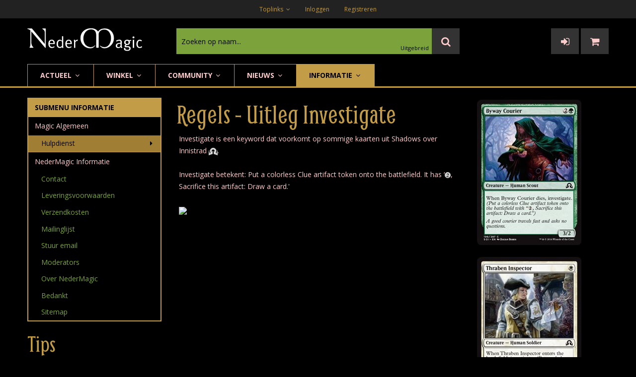

--- FILE ---
content_type: text/html
request_url: https://www.nedermagic.nl/modpage.asp?modpageid=471
body_size: 32866
content:

<!DOCTYPE html>
<html class="no-js" lang="en">
<head>
    <title>NederMagic - Regels - Uitleg Investigate</title>
    <meta charset="utf-8">
    <meta http-equiv="X-UA-Compatible" content="IE=edge">
    <meta name="viewport" content="width=device-width, initial-scale=1">
    <meta name="Keywords" content="">
    <meta name="Description" content="">
    <link rel="shortcut icon" type="image/x-icon" href="https://www.nedermagic.nl/favicon.ico">
<link href="assets/css/bootstrap-4.3.1.min.css?v=40" rel="stylesheet">
<link href="assets/css/font-awesome.min.css?v=40" rel="stylesheet">
<link href="assets/css/helper.min.css?v=40" rel="stylesheet">
<link href="assets/css/plugins.css?v=40" rel="stylesheet">
<link href="assets/css/style.css?v=40" rel="stylesheet">
</head>
<body>
    <div class="toast-container" role="alert" aria-live="assertive" aria-atomic="true"></div>
    <div class="wrapper">
        <header>
            <!-- header top start -->
<a name="contentstart" id="contentstart"></a>
<!--<div class="container">
    <div class="text-center">De winkel is momenteel gesloten. Zie <a href="discussion_showthread.asp?threadid=1737660">topic</a>.</div>
</div>-->
<div class="header-top-area bg-gray">
    <div class="container">
        <div class="header-top-right">
            <nav>
                <ul>
                    
                        <li>
                            <div class="dropdown header-top-dropdown">
                                <a class="dropdown-toggle" id="toplinks" data-toggle="dropdown" aria-haspopup="true" aria-expanded="false">
                                    Toplinks
                                    <i class="fa fa-angle-down"></i>
                                </a>
                                <div class="dropdown-menu" aria-labelledby="toplinks">
                                    <a class="dropdown-item" href="modpage.asp?modpageid=39">Hulpdienst</a>
                                    <a class="dropdown-item" href="#" data-toggle="modal" data-target="#nm_popup" data-mpid="403">Contact</a>
                                    <a class="dropdown-item" href="magic-cards-catalog-search.asp">Uitgebreid zoeken</a>
                                    <a class="dropdown-item" href="50topic.asp?soort=alles">Actieve topics</a>
                                    <a class="dropdown-item" href="50kaartcommentaar.asp">Kaartcommentaar</a>
                                    <a class="dropdown-item" href="gezocht.asp">Inkooplijst</a>
                                    
                                </div>
                            </div>
                        </li>
                    
                        <li>
                            <div>
                                <a href="login.asp">Inloggen</a>
                            </div>
                        </li>
                        <li>
                            <div>
                                <a href="register.asp">Registreren</a>
                            </div>
                        </li>
                    
                </ul>
            </nav>
        </div>
    </div>
</div>
<!-- header top end -->

<!-- header middle start -->
<div class="header-middle-area pt-20 pb-20">
    <div class="container">
        <div class="row">
            <div class="col-6 col-sm-4 col-lg-3 order-sm-1">
                <div class="brand-logo2">
                    <a href="default.asp"><img src="images/nedermagic_logo.svg" alt="NederMagic logo" class="brand-logo-zelf"></a>
                </div>
            </div>
			<div class="col-6 col-sm-3 order-sm-3">
                <div class="search-btn2">
                    <button class="d-sm-none" onclick="$('.header-middle-searchbox2').toggle();$('#snelzoeken').focus()"><i class="fa fa-search"></i></button>
                    
				        <button onclick="location.href = 'nm_showlist.asp';"><i class="fa fa-sign-in"></i></button>
				        <button onclick="location.href = 'cart.asp';"><i class="fa fa-shopping-cart"></i></button>
				        
                </div>
            </div>
            <div class="col-12 col-sm-5 col-lg-6 order-sm-2">
                <div class="header-middle-searchbox2">
                    <form method="get" action="magic-cards.asp" id="cardsearchform" name="cardsearchform">
                        <input type="text" name="ct" id="snelzoeken" placeholder="Zoeken op naam..." autocomplete="off">
                        <button class="search-btn" type="submit"><i class="fa fa-search"></i></button>
                    </form>
                    <div class="advanced-search-link"><a href="magic-cards-catalog-search.asp">Uitgebreid</a></div>
                </div>
            </div>
        </div>
    </div>
</div>
<!-- header middle end --><!-- main menu area start -->
<div class="main-header-wrapper bdr-bottom1">
    <div class="container">
        <div class="row">
            <div class="col-lg-12">
                <div class="main-header-inner">
                    <div class="category-toggle-wrap d-lg-none">
                        <div class="category-toggle">
                            Submenu - Informatie
                            <div class="cat-icon">
                                <i class="fa fa-angle-down"></i>
                            </div>
                        </div>
                        <nav class="category-menu category-style-2">
                            <ul>
                                
                                        <li><a href="modpage.asp?modpageid=39">Hulpdienst</a></li>
                                        <li><a href="modpage.asp?modpageid=403">Contact</a></li>
                                        <li><a href="modpage.asp?modpageid=106">Leveringsvoorwaarden</a></li>
                                        <li><a href="modpage.asp?modpageid=474">Verzendkosten</a></li>
                                        <li><a href="mailinglijst.asp">Mailinglijst</a></li>
                                        <li><a href="email.asp">Stuur email</a></li>
                                        <li><a href="mods.asp">Moderators</a></li>
                                        <li><a href="modpage.asp?modpageid=519">Over NederMagic</a></li>
                                        <li><a href="bedankt.asp">Bedankt</a></li>
                                        <li><a href="sitemap.asp">Sitemap</a></li>
                                        
                            </ul>
                        </nav>
                    </div>
                    <div class="main-menu">
                        <nav id="mobile-menu" class="d-none d-lg-block">
                            <ul>
                                <li class="static"><a href="#">Actueel <i class="fa fa-angle-down"></i></a>
                                    <ul class="megamenu dropdown">
                                        <li class="mega-title"><a href="discussion_showthread.asp?threadid=1737316">[STX] Strixhaven</a>
                                            <ul>
                                                <li><a href="magic-cards.asp?s=236">Strixhaven losse kaarten</a></li>
                                                <li><a href="magic-cards.asp?s=237">Mystical Archive singles</a></li>
                                                <li><a href="magic-cards.asp?s=238">Commander 2021 singles</a></li>
                                                <li><a href="magic-cards.asp?ou=plaatjestekst&ct=-stx-">Strixhaven boosters kopen</a></li>
                                                <li><a href="discussion_showthread.asp?threadid=1737316">Strixhaven forum</a></li>
                                            </ul>
                                        </li>
                                        <li class="mega-title"><a href="modpage.asp?modpageid=53">Magic Singles</a>
                                            <ul>
                                                <li><a href="magic-cards.asp?s=243">[MID] Innistrad Midnight Hunt</a></li>
                                                <li><a href="magic-cards.asp?s=244">[MIC] Midnight Hunt Commander</a></li>
                                                <li><a href="magic-cards.asp?s=241">[AFR] Adventures in the Forgotten Realms</a></li>
                                                <li><a href="magic-cards.asp?s=242">[AFC] Commander Forgotten Realms</a></li>
                                            </ul>
                                        </li>
                                        <li class="mega-title"><a href="modpage.asp?modpageid=104">Overig</a>
                                            <ul>
                                                <li><a href="magic-cards.asp?ou=plaatjestekst&ct=-c21-">[C21] Commander 2021 decks</a></li>
                                            </ul>
                                        </li>
                                    </ul>
                                </li>
                                <li><a href="modpage.asp?modpageid=53">Winkel <i class="fa fa-angle-down"></i></a>
                                    <ul class="dropdown">
                                        <li><a href="modpage.asp?modpageid=53">Winkel Overzicht</a></li>
                                        <li><a href="modpage.asp?modpageid=53">Losse Kaarten <i class="fa fa-angle-right"></i></a>
                                            <ul class="dropdown">
                                                <li><a href="magic-cards.asp?s=243">[MID] Innistrad Midnight Hunt</a></li>
                                                <li><a href="magic-cards.asp?s=244">[MIC] Midnight Hunt Commander</a></li>
                                                <li><a href="magic-cards.asp?s=241">[AFR] Adventures in the Forgotten Realms</a></li>
                                                <li><a href="magic-cards.asp?s=242">[AFC] Commander Forgotten Realms</a></li>
                                                <li><a href="magic-cards.asp?s=239">[MH2] Modern Horizons 2</a></li>
                                                <li><a href="magic-cards.asp?s=240">[H1R] Modern Horizons 1 Timeshifts</a></li>
                                                <li><a href="magic-cards.asp?s=236">[STX] Strixhaven</a></li>
                                                <li><a href="magic-cards.asp?s=237">[STA] Strixhaven Mystical Archive</a></li>
                                                <li><a href="magic-cards.asp?s=238">[C21] Commander 2021</a></li>
                                                <li><a href="magic-cards.asp?s=235">[TSR] Time Spiral Remastered</a></li>
                                                <li><a href="magic-cards.asp?s=233">[KHM] Kaldheim</a></li>
                                                <li><a href="magic-cards.asp?s=234">[KHC] Kaldheim Commander</a></li>
                                                <li><a href="magic-cards.asp?s=232">[CMR] Commander Legends</a></li>
                                                <li><a href="magic-cards.asp?s=229">[ZNR] Zendikar Rising</a></li>
                                                <li><a href="magic-cards.asp?s=231">[ZNC] Zendikar Rising Commander</a></li>
                                                <li><a href="magic-cards.asp?s=228">[2XM] Double Masters</a></li>
                                                <li><a href="magic-cards.asp?s=226">[M21] Core Set 2021</a></li>
                                            </ul>
                                        </li>
                                        <li><a href="magic-cards.asp?s=200&vo=on">Sealed product (boosters) <i class="fa fa-angle-right"></i></a>
                                            <ul class="dropdown">
                                                <li><a href="magic-cards.asp?ou=plaatjestekst&ct=-stx-">[STX] Strixhaven</a></li>
                                                <li><a href="magic-cards.asp?ou=plaatjestekst&ct=-tsr-">[TSR] Time Spiral Remastered</a></li>
                                                <li><a href="magic-cards.asp?ou=plaatjestekst&ct=-khm-">[KHM] Kaldheim</a></li>
                                                <li><a href="magic-cards.asp?ou=plaatjestekst&ct=-cmr-">[CMR] Commander Legends</a></li>
                                                <li><a href="magic-cards.asp?ou=plaatjestekst&ct=-znr-">[ZNR] Zendikar Rising</a></li>
                                                <li><a href="magic-cards.asp?ou=plaatjestekst&ct=-m21-">[M21] Core Set 2021</a></li>
                                                <li><a href="magic-cards.asp?ou=plaatjestekst&ct=-jmp-">[JMP] Jumpstart</a></li>
                                                <li><a href="magic-cards.asp?ou=plaatjestekst&ct=-iko-">[IKO] Ikoria: Lair of Behemoths</a></li>
                                                <li><a href="magic-cards.asp?ou=plaatjestekst&ct=-thb-">[THB] Theros Beyond Death</a></li>
                                                <li><a href="magic-cards.asp?ou=plaatjestekst&ct=-eld-">[ELD] Throne of Eldraine</a></li>
                                            </ul>
                                        </li>
                                        <li><a href="magic-cards-catalog-search.asp">Uitgebreid zoeken</a></li>
                                        <li><a href="magic-cards.asp?special=lastupdates">Laatste voorraad-updates</a></li>
                                        <li><a href="magic-cards.asp?s=203&vo=on">Accessoires</a></li>
                                        <li><a href="magic-cards.asp?s=201&vo=on">Complete sets</a></li>
                                        <li><a href="magic-cards.asp?s=202&vo=on">Grabbags / repacks</a></li>
                                        <li><a href="magic-cards.asp?special=aanbieding">Aanbiedingen</a></li>
                                        <li><a href="veiling.asp">Veilingen</a></li>
                                        <li><a href="gezocht.asp">Inkooplijst</a></li>
                                        <li><a href="offline_prijslijst.asp">Offline prijslijst</a></li>
                                    </ul>
                                </li>
                                <li><a href="50topic.asp?soort=alles">Community <i class="fa fa-angle-down"></i></a>
                                    <ul class="dropdown">
                                        <li><a href="50kaartcommentaar.asp">Laatste kaartcommentaar</a></li>
                                        <li><a href="50topic.asp?soort=alles">Actieve topics (alle groepen)<i class="fa fa-angle-right"></i></a>
                                            <ul class="dropdown">
                                                <li><a href="50topic.asp?soort=magic"> Zonder trading</a></li>
                                                <li><a href="50topic.asp?soort=cvsc"> Alleen trading</a></li>
                                                <li><a href="50topic.asp?soort=decks"> Alleen decks</a></li>
                                                <li><a href="50topic.asp?soort=nieuws"> Alleen nieuws</a></li>
                                                <li><a href="50topic.asp?soort=edh"> Alleen Commander / EDH</a></li>
                                            </ul>
                                        </li>
                                        <li><a href="discussion.asp">Forum: overzicht groepen</a></li>
                                        <li><a href="wieisonline.asp">Wie is online?</a></li>
                                        <li><a href="top50refs.asp">Top 50 referenties</a></li>
                                        <li><a href="polls.asp">Polls</a></li>
                                    </ul>
                                </li>
                                <li><a href="modpage.asp?modpageid=104">Nieuws <i class="fa fa-angle-down"></i></a>
                                    <ul class="dropdown">
                                        <li><a href="modpage.asp?modpageid=104">Mededelingen</a></li>
                                        <li><a href="discussion_overzicht.asp?groupid=121">Nieuwe releases</a></li>
                                        <li><a href="nieuwsoverzicht.asp">Laatste nieuws</a></li>
                                        <li><a href="nieuwsoverzicht.asp?soort=2">Columns</a></li>
                                        <li><a href="discussion_overzicht.asp?groupid=12">Toernooiagenda</a></li>
                                    </ul>
                                </li>
                                <li class="active"><a href="modpage.asp?modpageid=54">Informatie <i class="fa fa-angle-down"></i></a>
                                    <ul class="dropdown">
                                        <li><a href="modpage.asp?modpageid=39">Hulpdienst</a></li>
                                        <li><a href="modpage.asp?modpageid=403">Contact</a></li>
                                        <li><a href="modpage.asp?modpageid=106">Leveringsvoorwaarden</a></li>
                                        <li><a href="modpage.asp?modpageid=474">Verzendkosten</a></li>
                                        <li><a href="mailinglijst.asp">Mailinglijst</a></li>
                                        <li><a href="email.asp">Stuur email</a></li>
                                        <li><a href="mods.asp">Moderators</a></li>
                                        <li><a href="modpage.asp?modpageid=519">Over NederMagic</a></li>
                                        <li><a href="bedankt.asp">Bedankt</a></li>
                                        <li><a href="sitemap.asp">Sitemap</a></li>
                                    </ul>
                                </li>
                            </ul>
                        </nav>
                    </div>
                </div>
            </div>
            <div class="col-12 d-block d-lg-none">
                <div class="mobile-menu"></div>
            </div>
        </div>
    </div>
</div>
<!-- main menu area end -->
        </header>   
        <div class="container">
            <div class="row">
                <div class="col-lg-3 d-none d-lg-block mt-20 mt-xs-10">
                    
    <section class="submenulinks">
	    <ul>
        
                <li class="main-header">Submenu Informatie</li>
                <li class="category"><span>Magic Algemeen</span>
                    <ul>
                        <li class="active"><a href="modpage.asp?modpageid=39">Hulpdienst</a></li>
                    </ul>
                </li>
                <li class="category"><span>NederMagic Informatie</span>
                    <ul>
                        <li><a href="modpage.asp?modpageid=403">Contact</a></li>
                        <li><a href="modpage.asp?modpageid=106">Leveringsvoorwaarden</a></li>
                        <li><a href="modpage.asp?modpageid=474">Verzendkosten</a></li>
                        <li><a href="mailinglijst.asp">Mailinglijst</a></li>
                        <li><a href="email.asp">Stuur email</a></li>
                        <li><a href="mods.asp">Moderators</a></li>
                        <li><a href="modpage.asp?modpageid=519">Over NederMagic</a></li>
                        <li><a href="bedankt.asp">Bedankt</a></li>
                        <li><a href="sitemap.asp">Sitemap</a></li>
                    </ul>
                </li>
                
        </ul>
	</section>
    
	<section class="tips">
	    <h3>Tips</h3>
	    <p><strong>Meest gebruikte links</strong> <BR /><a href="50topic.asp?soort=alles">Actieve topics</a> <BR /><a href="50kaartcommentaar.asp">Laatste kaartcommentaar</a> <BR /> <BR /><strong>Spoilers</strong> <BR /><a href="magic-cards.asp?s=245">Innistrad Crimson Vow</a> <BR /><a href="magic-cards.asp?s=246">Crimson Vow Commander</a> <BR /><a href="magic-cards.asp?s=243">Innistrad Midnight Hunt</a> <BR /><a href="magic-cards.asp?s=244">Midnight Hunt Commander</a> <BR /><a href="magic-cards.asp?s=241">Adventures in the Forgotten Realms</a> (AFR) <BR /><a href="magic-cards.asp?s=242">Commander Forgotten Realms</a> (AFC) <BR /><a href="magic-cards.asp?s=239">Modern Horizons 2</a> (MH2) <BR /><a href="magic-cards.asp?s=240">Modern Horizons 1 Timeshifts</a> (H1R) <BR /><a href="magic-cards.asp?s=236">Strixhaven</a> (STX) <BR /><a href="magic-cards.asp?s=237">Strixhaven Mystical Archive</a> (STA) <BR /><a href="magic-cards.asp?s=238">Commander 2021</a> (C21) <BR /> <BR />Alle spoilers zijn te maken in de <a href="magic-cards-catalog-search.asp">catalogus</a> en staan met linkjes op de <a href="modpage.asp?modpageid=53">winkel homepage</a>. <BR /> <BR />Verkoop of ruil je overtollige kaarten aan Nedermagic via onze dynamische <a href="gezocht.asp">inkooplijst</a> of vraag per email een bod op je gehele collectie.</p>
	</section>
	
                </div>
                
                        <div class="col-lg-6 col-sm-8 mt-20 mt-xs-10">
                            <h2>Regels - Uitleg Investigate</h2>
                            <table class="table table-sm table-borderless">
                                <tr><td>Investigate is een keyword dat voorkomt op sommige kaarten uit Shadows over Innistrad <a href="magic-cards.asp?s=164"><img src="images/mtgset/soi.gif" border="0" align="top" title="Shadows over Innistrad"></a>. <BR /> <BR />Investigate betekent: Put a colorless Clue artifact token onto the battlefield. It has &#8216;<img src="images/castingcost/tweemana.gif" border="0" align="middle" title="2">, Sacrifice this artifact: Draw a card.' <BR /> <BR /><a href="http://www.manaleak.com/magic-the-gathering/images/clue_token_015___shadows_over_innistrad_token.jpg" target="_blank" rel="nofollow"><img src="http://www.manaleak.com/magic-the-gathering/images/clue_token_015___shadows_over_innistrad_token.jpg" border="0" width="318"></a> <BR /></td></tr>
                            </table>
                            
                        </div>
                        <div class="col-lg-3 col-sm-4 mt-20 mt-xs-10">
                            
						        <table class="table table-sm table-borderless">
                                    <tr><td><a href="meerinfo.asp?cardid=164219"><img src="https://www.black-lotus.nl/mtg/sm/Shadows_over_Innistrad/Byway_Courier__tmp.jpg" border="0" title="Byway Courier"></a> <BR /> <BR /><a href="meerinfo.asp?cardid=164049"><img src="https://www.black-lotus.nl/mtg/sm/Shadows_over_Innistrad/Thraben_Inspector__tmp.jpg" border="0" title="Thraben Inspector"></a> <BR /> <BR /><a href="meerinfo.asp?cardid=164060"><img src="https://www.black-lotus.nl/mtg/sm/Shadows_over_Innistrad/Confirm_Suspicions__tmp.jpg" border="0" title="Confirm Suspicions"></a> <BR /> <BR />Enkele kaarten met <a href="magic-cards.asp?ou=plaatjes&amp;co=&amp;ra=&amp;so=&amp;sof=&amp;st=on&amp;oracle=investigate">Investigate</a>.</td></tr>
                                </table>
					        
                        </div>
			        
            </div>
        </div>
        
<div class="brand-area pt-20 pb-20">
    <div class="container">
        <div class="row">
            <div class="col-12">
                <div class="brand-active slick-padding slick-arrow-style">
                    
	                        <div class="brand-item text-center"><a href="50topic.asp?soort=alles"><img src="https://www.black-lotus.nl/mod/2090/9-10-2018/forum.jpg" alt=""></a></div>
                        
	                        <div class="brand-item text-center"><img src="https://www.black-lotus.nl/mod/2090/12-1-2018/Ideal_Postnl.jpg" alt=""></div>
                        
	                        <div class="brand-item text-center"><a href="magic-cards.asp?klw=L&ra=R&s=5"><img src="https://www.black-lotus.nl/mod/2090/3-3-2019/dubbelland.jpg" alt=""></a></div>
                        
	                        <div class="brand-item text-center"><a href="magic-cards.asp?s=223"><img src="https://www.black-lotus.nl/mod/2090/20-1-2020/Theros_Beyond_Death_losse_kaarten.jpg" alt=""></a></div>
                        
	                        <div class="brand-item text-center"><a href="magic-cards.asp?s=222"><img src="https://www.black-lotus.nl/mod/2090/30-9-2019/ELD_singles.jpg" alt=""></a></div>
                        
	                        <div class="brand-item text-center"><a href="magic-cards.asp?s=221"><img src="https://www.black-lotus.nl/mod/2090/25-8-2019/C19_banner.jpg" alt=""></a></div>
                        
                </div>
            </div>
        </div>
    </div>
</div>
<footer>
    <!-- footer top start -->
    
    <div class="footer-top pt-14 pb-14">
        <div class="container">
            <div class="footer-top-wrapper">
                <div class="social-icons">
                    <a href="https://www.facebook.com/nedermagic" target="_blank" rel="noopener" data-toggle="tooltip" data-placement="top" title="Facebook"><i class="fa fa-facebook"></i></a>
                    <a href="https://twitter.com/NederMagic" target="_blank" rel="noopener" data-toggle="tooltip" data-placement="top" title="Twitter"><i class="fa fa-twitter"></i></a>
                    <a href="https://www.instagram.com/nedermagic/" target="_blank" rel="noopener" data-toggle="tooltip" data-placement="top" title="Instagram"><i class="fa fa-instagram"></i></a>
                    <a href="https://www.youtube.com/NederMagic" target="_blank" rel="noopener" data-toggle="tooltip" data-placement="top" title="Youtube"><i class="fa fa-youtube"></i></a>
                </div>
            </div>
        </div>
    </div>
    <!-- footer top end -->

    <!-- footer main start -->
    <div class="footer-widget-area pt-20 pb-20 pb-sm-10">
        <div class="container">
            <div class="row">
                <div class="col-6 col-sm-3">
                    <div class="footer-widget mb-sm-30">
                        <div class="widget-title mb-10 mb-sm-6">
                            <h4>Contact [<a href="#" data-toggle="modal" data-target="#nm_popup" data-mpid="403">Meer</a>]</h4>
                        </div>
                        <div class="widget-body">
                            <ul class="location">
                                <li><i class="fa fa-envelope"></i>Info@nedermagic.nl</li>
                                <li><i class="fa fa-phone"></i>020 6427149</li>
                                <li><i class="fa fa-map-marker"></i>NederMagic<br />Bolestein 676<br />1081EM Amsterdam</li>
                            </ul>
                        </div>
                    </div>
                </div>
                
                <div class="col-6 col-sm-3">
                    <div class="footer-widget mb-sm-30">
                        <div class="widget-title mb-10 mb-sm-6">
                            <h4>Social</h4>
                        </div>
                        <div class="widget-body">
                            <ul>
                                <li><a href="https://www.facebook.com/nedermagic" target="_blank" rel="noopener">Facebook</a></li>
                                <li><a href="https://www.instagram.com/nedermagic/" target="_blank" rel="noopener">Instagram</a></li>
                                <li><a href="https://twitter.com/NederMagic" target="_blank" rel="noopener">Twitter</a></li>
                                <li><a href="https://www.youtube.com/NederMagic" target="_blank" rel="noopener">Youtube</a></li>
                                <li><a href="mailinglijst.asp">Mailinglijst</a></li>
                            </ul>
                        </div>
                    </div>
                </div>
                
                <div class="col-6 col-sm-3">
                    <div class="footer-widget mb-sm-30">
                        <div class="widget-title mb-10 mb-sm-6">
                            <h4>Populaire links</h4>
                        </div>
                        <div class="widget-body">
                            <ul>
                                <li><a href="modpage.asp?modpageid=39">Hulpdienst</a></li>
                                <li><a href="magic-cards-catalog-search.asp">Catalogus</a></li>
                                <li><a href="50topic.asp?soort=alles">Actieve topics</a></li>
                                <li><a href="50kaartcommentaar.asp">Kaartcommentaar</a></li>
                                <li><a href="gezocht.asp">Inkooplijst</a></li>
                            </ul>
                        </div>
                    </div>
                </div>
                
                <div class="col-6 col-sm-3">
                    <div class="footer-widget mb-sm-30">
                        <div class="widget-title mb-10 mb-sm-6">
                            <h4>Algemeen</h4>
                        </div>
                        <div class="widget-body">
                            <ul>
                                <li><a href="register.asp">Registreren</a></li>
                                <li><a href="modpage.asp?modpageid=190">Copyright Statement</a></li>
                                <li><a href="modpage.asp?modpageid=191">Disclaimer</a></li>
                                <li><a href="modpage.asp?modpageid=497">Privacyverklaring</a></li>
                            </ul>
                        </div>
                    </div>
                </div>
            </div>
        </div>
    </div>
    <!-- footer main end -->


    <!-- footer bottom start -->
    
    <div class="footer-bottom-area bgdark pt-20 pb-20">
        <div class="container">
            <div class="footer-bottom-wrap">
                <div class="copyright-text">
                    <p>Er zijn nu <a href="wieisonline.asp">0 leden</a> ingelogd op NederMagic en 8701 paginas bekeken sinds 21-1-2026 05:58:36.</p>
                    <p>Parsetime: 0,154 sec. - Copyright (C) 2021 IcreateIT, Internet &amp; Network Solutions.</p>
                </div>
                <div class="payment-method-img">
                    <img src="assets/img/betaalmethoden.png" alt="betaalmethoden">
                </div>
            </div>
        </div>
    </div>
    <div class="footer-bottom-area pt-10 pb-10">
        <div class="container">
            <div class="footer-bottom-wrap">
                <div class="legal-text">
                    <p>NederMagic is a website about Magic: The Gathering.<br />Magic: The Gathering, the mana symbols, the tap symbol and all other related images are owned by <a href="http://www.wizards.com" rel="noopener noreferrer nofollow" target="_blank">Wizards of the Coast</a>.<br />NederMagic is unaffiliated with Wizards of the Coast.</p>
                </div>
            </div>
        </div>
    </div>
    <!-- footer bottom end -->
</footer>
    </div>
    <div class="scroll-top not-visible">
    <i class="fa fa-angle-up"></i>
</div>

<div id="dhtmltooltip"></div>
<div class="modal" id="nm_popup"></div>
<div class="modal" id="nm_popup2"></div>
<div class="modal" id="nm_confirm">
    <div class="modal-dialog modal-dialog-centered">
        <div class="modal-content">
            <div class="modal-header">
                <button type="button" class="close" data-dismiss="modal">&times;</button>
            </div>
            <div class="modal-body">
                <h3>Bevestigen</h3>
                <p></p>
                <div class="text-right mt-10"><button class="btn btn-danger" type="button" data-dismiss="modal">Annuleren</button>&nbsp;<a href="#" class="btn btn-primary" id="dataConfirmOK">OK</a></div>
            </div>
        </div>
    </div>
</div>

<script src="assets/js/vendor/modernizr-3.6.0.min.js"></script>
<script src="assets/js/vendor/jquery-3.4.1.min.js"></script>
<script src="assets/js/vendor/popper.min.js"></script>
<script src="assets/js/vendor/bootstrap-4.3.1.min.js"></script>
<script src="assets/js/plugins.js?v=40"></script>
<script src="assets/js/main.js?v=40"></script>

<script src="scripts/dhtmltooltip.js?v=40"></script>
<script src="scripts/jquery.qtip_25-12-2015.min.js?v=40"></script>
<script src="scripts/jquery.autocomplete-min.js?v=40"></script>
<script src="scripts/nedermagic_4.js?v=40"></script>

</body>
</html>
